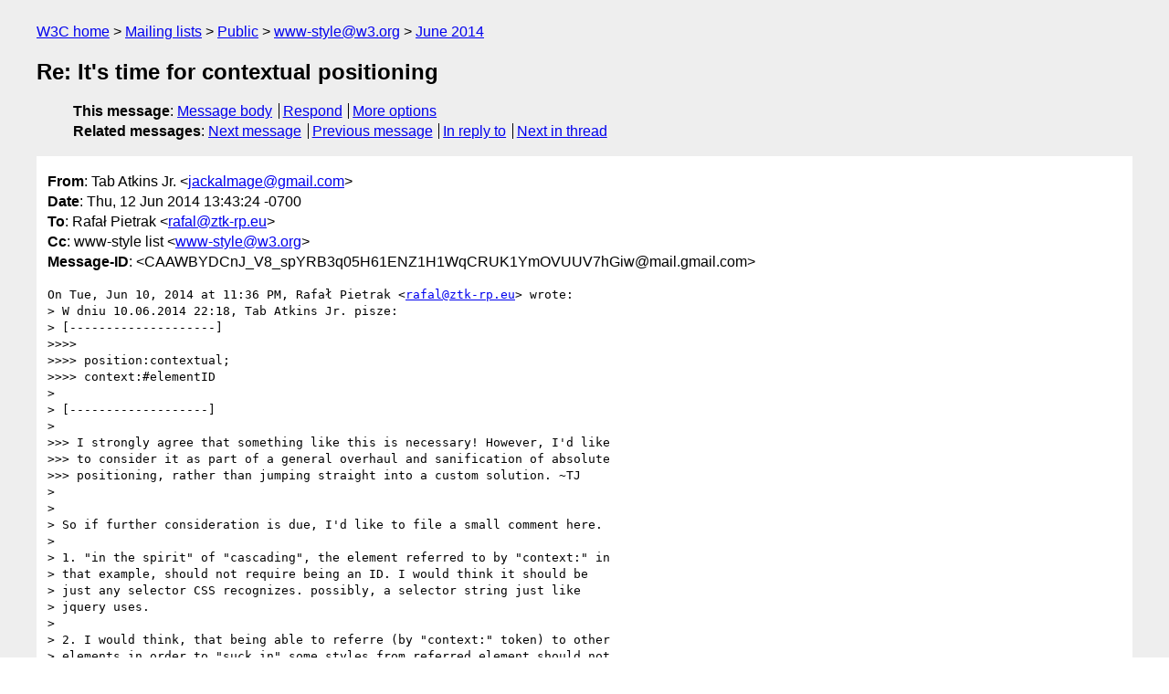

--- FILE ---
content_type: text/html
request_url: https://lists.w3.org/Archives/Public/www-style/2014Jun/0145.html
body_size: 2438
content:
<!DOCTYPE html>
<html xmlns="http://www.w3.org/1999/xhtml" lang="en">
<head>
<meta charset="UTF-8" />
<meta name="viewport" content="width=device-width, initial-scale=1" />
<meta name="generator" content="hypermail 3.0.0, see https://github.com/hypermail-project/hypermail/" />
<title>Re: It's time for contextual positioning from Tab Atkins Jr. on 2014-06-12 (www-style@w3.org from June 2014)</title>
<meta name="Author" content="Tab Atkins Jr. (jackalmage&#x40;&#0103;&#0109;&#0097;&#0105;&#0108;&#0046;&#0099;&#0111;&#0109;)" />
<meta name="Subject" content="Re: It's time for contextual positioning" />
<meta name="Date" content="2014-06-12" />
<link rel="stylesheet" title="Normal view" href="/assets/styles/public.css" />
<link rel="help" href="/Help/" />
<link rel="start" href="../" title="www-style@w3.org archives" />
<script defer="defer" src="/assets/js/archives.js"></script>
</head>
<body class="message">
<header class="head">
<nav class="breadcrumb" id="upper">
  <ul>
    <li><a href="https://www.w3.org/">W3C home</a></li>
    <li><a href="/">Mailing lists</a></li>
    <li><a href="../../">Public</a></li>
    <li><a href="../" rel="start">www-style@w3.org</a></li>
    <li><a href="./" rel="contents">June 2014</a></li>
  </ul>
</nav>
<h1>Re: It's time for contextual positioning</h1>
<!-- received="Thu Jun 12 20:44:12 2014" -->
<!-- isoreceived="20140612204412" -->
<!-- sent="Thu, 12 Jun 2014 13:43:24 -0700" -->
<!-- isosent="20140612204324" -->
<!-- name="Tab Atkins Jr." -->
<!-- email="jackalmage&#x40;&#0103;&#0109;&#0097;&#0105;&#0108;&#0046;&#0099;&#0111;&#0109;" -->
<!-- subject="Re: It's time for contextual positioning" -->
<!-- id="CAAWBYDCnJ_V8_spYRB3q05H61ENZ1H1WqCRUK1YmOVUUV7hGiw@mail.gmail.com" -->
<!-- charset="UTF-8" -->
<!-- inreplyto="5397F901.7040707&#64;ztk-rp.eu" -->
<!-- expires="-1" -->
<nav id="navbar">
<ul class="links hmenu_container">
<li>
<span class="heading">This message</span>: <ul class="hmenu"><li><a href="#start" id="options1">Message body</a></li>
<li><a href="mailto:www-style&#x40;&#0119;&#0051;&#0046;&#0111;&#0114;&#0103;?Subject=Re%3A%20It's%20time%20for%20contextual%20positioning&amp;In-Reply-To=%3CCAAWBYDCnJ_V8_spYRB3q05H61ENZ1H1WqCRUK1YmOVUUV7hGiw%40mail.gmail.com%3E&amp;References=%3CCAAWBYDCnJ_V8_spYRB3q05H61ENZ1H1WqCRUK1YmOVUUV7hGiw%40mail.gmail.com%3E">Respond</a></li>
<li><a href="#options3">More options</a></li>
</ul></li>
<li>
<span class="heading">Related messages</span>: <ul class="hmenu">
<!-- unext="start" -->
<li><a href="0146.html">Next message</a></li>
<li><a href="0144.html">Previous message</a></li>
<li><a href="0105.html">In reply to</a></li>
<!-- unextthread="start" -->
<li><a href="0235.html">Next in thread</a></li>
<!-- ureply="end" -->
</ul></li>
</ul>
</nav>
</header>
<!-- body="start" -->
<main class="mail">
<ul class="headers" aria-label="message headers">
<li><span class="from">
<span class="heading">From</span>: Tab Atkins Jr. &lt;<a href="mailto:jackalmage&#x40;&#0103;&#0109;&#0097;&#0105;&#0108;&#0046;&#0099;&#0111;&#0109;?Subject=Re%3A%20It's%20time%20for%20contextual%20positioning&amp;In-Reply-To=%3CCAAWBYDCnJ_V8_spYRB3q05H61ENZ1H1WqCRUK1YmOVUUV7hGiw%40mail.gmail.com%3E&amp;References=%3CCAAWBYDCnJ_V8_spYRB3q05H61ENZ1H1WqCRUK1YmOVUUV7hGiw%40mail.gmail.com%3E">jackalmage&#x40;&#0103;&#0109;&#0097;&#0105;&#0108;&#0046;&#0099;&#0111;&#0109;</a>&gt;
</span></li>
<li><span class="date"><span class="heading">Date</span>: Thu, 12 Jun 2014 13:43:24 -0700</span></li>
<li><span class="to"><span class="heading">To</span>: Rafał Pietrak &lt;<a href="mailto:rafal&#x40;&#0122;&#0116;&#0107;&#0045;&#0114;&#0112;&#0046;&#0101;&#0117;?Subject=Re%3A%20It's%20time%20for%20contextual%20positioning&amp;In-Reply-To=%3CCAAWBYDCnJ_V8_spYRB3q05H61ENZ1H1WqCRUK1YmOVUUV7hGiw%40mail.gmail.com%3E&amp;References=%3CCAAWBYDCnJ_V8_spYRB3q05H61ENZ1H1WqCRUK1YmOVUUV7hGiw%40mail.gmail.com%3E">rafal&#x40;&#0122;&#0116;&#0107;&#0045;&#0114;&#0112;&#0046;&#0101;&#0117;</a>&gt;
</span></li>
<li><span class="cc"><span class="heading">Cc</span>: www-style list &lt;<a href="mailto:www-style&#x40;&#0119;&#0051;&#0046;&#0111;&#0114;&#0103;?Subject=Re%3A%20It's%20time%20for%20contextual%20positioning&amp;In-Reply-To=%3CCAAWBYDCnJ_V8_spYRB3q05H61ENZ1H1WqCRUK1YmOVUUV7hGiw%40mail.gmail.com%3E&amp;References=%3CCAAWBYDCnJ_V8_spYRB3q05H61ENZ1H1WqCRUK1YmOVUUV7hGiw%40mail.gmail.com%3E">www-style&#x40;&#0119;&#0051;&#0046;&#0111;&#0114;&#0103;</a>&gt;
</span></li>
<li><span class="message-id"><span class="heading">Message-ID</span>: &lt;CAAWBYDCnJ_V8_spYRB3q05H61ENZ1H1WqCRUK1YmOVUUV7hGiw&#x40;&#0109;&#0097;&#0105;&#0108;&#0046;&#0103;&#0109;&#0097;&#0105;&#0108;&#0046;&#0099;&#0111;&#0109;&gt;
</span></li>
</ul>
<pre id="start" class="body">
On Tue, Jun 10, 2014 at 11:36 PM, Rafał Pietrak &lt;<a href="mailto:rafal&#x40;&#0122;&#0116;&#0107;&#0045;&#0114;&#0112;&#0046;&#0101;&#0117;?Subject=Re%3A%20It's%20time%20for%20contextual%20positioning&amp;In-Reply-To=%3CCAAWBYDCnJ_V8_spYRB3q05H61ENZ1H1WqCRUK1YmOVUUV7hGiw%40mail.gmail.com%3E&amp;References=%3CCAAWBYDCnJ_V8_spYRB3q05H61ENZ1H1WqCRUK1YmOVUUV7hGiw%40mail.gmail.com%3E">rafal&#x40;&#0122;&#0116;&#0107;&#0045;&#0114;&#0112;&#0046;&#0101;&#0117;</a>&gt; wrote:
&gt; W dniu 10.06.2014 22:18, Tab Atkins Jr. pisze:
&gt; [--------------------]
&gt;&gt;&gt;&gt;
&gt;&gt;&gt;&gt; position:contextual;
&gt;&gt;&gt;&gt; context:#elementID
&gt;
&gt; [-------------------]
&gt;
&gt;&gt;&gt; I strongly agree that something like this is necessary! However, I'd like
&gt;&gt;&gt; to consider it as part of a general overhaul and sanification of absolute
&gt;&gt;&gt; positioning, rather than jumping straight into a custom solution. ~TJ
&gt;
&gt;
&gt; So if further consideration is due, I'd like to file a small comment here.
&gt;
&gt; 1. &quot;in the spirit&quot; of &quot;cascading&quot;, the element referred to by &quot;context:&quot; in
&gt; that example, should not require being an ID. I would think it should be
&gt; just any selector CSS recognizes. possibly, a selector string just like
&gt; jquery uses.
&gt;
&gt; 2. I would think, that being able to referre (by &quot;context:&quot; token) to other
&gt; elements in order to &quot;suck in&quot; some styles from referred element should not
&gt; be refrained to just position attributes.
&gt;
&gt; So I'd vote to device a generic syntax for such &quot;referring to&quot; cases. And
&gt; gravitating towards (along my earlier expressed desire for $variables, with
&gt; the above requirements in mind), I'm thinking of &quot;syntax excape code&quot; at the
&gt; attribute value level.

Making a solution vastly more generic is not always a good thing.  In
particular, it makes this proposal much less likely to be implemented
(it has a ton of circular-dependency issues, which already informed
the design of CSS Variables.

It also makes it no longer solve your original use-case, since part of
the benefit of &quot;tooltip-style&quot; positioning is that it'll automatically
shift around to stay visible on the screen.  Using a generic mechanism
to import the position of another element and using it directly loses
this.

~TJ
</pre>
<p class="received"><span class="heading">Received on</span> Thursday, 12 June 2014 20:44:12 UTC</p>
</main>
<!-- body="end" -->
<footer class="foot">
<nav id="navbarfoot">
<ul class="links hmenu_container">
<li><span class="heading">This message</span>: <span class="message_body"><a href="#start">Message body</a></span></li>
<!-- lnext="start" -->
<li><span class="heading">Next message</span>: <a href="0146.html">Dave Cramer: "Re: [css-gcpm] Idea for example 18"</a></li>
<li><span class="heading">Previous message</span>: <a href="0144.html">Greg Whitworth: "Interop issues regarding tables and css tables"</a></li>
<li><span class="heading">In reply to</span>: <a href="0105.html">Rafa&#0322; Pietrak: "Re: It&#0039;s time for contextual positioning"</a></li>
<!-- lnextthread="start" -->
<li><span class="heading">Next in thread</span>: <a href="0235.html">Rafa&#0322; Pietrak: "Re: It&#0039;s time for contextual positioning"</a></li>
<!-- lreply="end" -->
</ul>
<ul class="links hmenu_container">
<li id="options3"><span class="heading">Mail actions</span>: <ul class="hmenu"><li><a href="mailto:www-style&#x40;&#0119;&#0051;&#0046;&#0111;&#0114;&#0103;?Subject=Re%3A%20It's%20time%20for%20contextual%20positioning&amp;In-Reply-To=%3CCAAWBYDCnJ_V8_spYRB3q05H61ENZ1H1WqCRUK1YmOVUUV7hGiw%40mail.gmail.com%3E&amp;References=%3CCAAWBYDCnJ_V8_spYRB3q05H61ENZ1H1WqCRUK1YmOVUUV7hGiw%40mail.gmail.com%3E">respond to this message</a></li>
<li><a href="mailto:www-style&#x40;&#0119;&#0051;&#0046;&#0111;&#0114;&#0103;">mail a new topic</a></li></ul></li>
<li><span class="heading">Contemporary messages sorted</span>: <ul class="hmenu"><li><a href="index.html#msg145">by date</a></li>
<li><a href="thread.html#msg145">by thread</a></li>
<li><a href="subject.html#msg145">by subject</a></li>
<li><a href="author.html#msg145">by author</a></li>
</ul></li>
<li><span class="heading">Help</span>: <ul class="hmenu">
    <li><a href="/Help/" rel="help">how to use the archives</a></li>
    <li><a href="https://www.w3.org/Search/Mail/Public/search?type-index=www-style&amp;index-type=t">search the archives</a></li>
</ul>
</li>
</ul>
</nav>
<!-- trailer="footer" -->
<p class="colophon">
This archive was generated by <a href="https://github.com/hypermail-project/hypermail/">hypermail 3.0.0</a>: Saturday, 15 July 2023 03:17:04 UTC
</p>
</footer>
</body>
</html>
